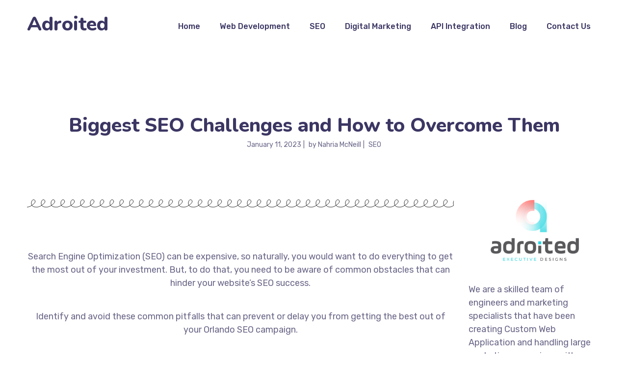

--- FILE ---
content_type: text/css
request_url: https://www.adroited.com/wp-content/uploads/elementor/css/post-6.css?ver=1768844050
body_size: 639
content:
.elementor-kit-6{--e-global-color-theme-custom-color:#6254e7;--e-global-color-theme-custom-color2:#ff7426;--e-global-color-theme-content-color:#696687;--e-global-color-theme-secondary-color:#696687;--e-global-color-theme-custom-color-start:#9289f1;--e-global-color-theme-custom-color2-start:#f0ac0e;--e-global-color-theme-header-font-color:#3b3663;--e-global-color-theme-body-bg-color:#ffffff;--e-global-color-primary:#6EC1E4;--e-global-color-secondary:#54595F;--e-global-color-text:#7A7A7A;--e-global-color-accent:#61CE70;--e-global-typography-theme-main-font-family:"Rubik";--e-global-typography-theme-main-font-size:18px;--e-global-typography-theme-main-font-weight:400;--e-global-typography-theme-main-line-height:27px;--e-global-typography-theme-secondary-font-family:"Nunito";--e-global-typography-theme-secondary-font-size:18px;--e-global-typography-theme-secondary-font-weight:400;--e-global-typography-theme-secondary-line-height:27px;--e-global-typography-theme-headers-font-family:"Nunito";--e-global-typography-theme-headers-font-weight:800;--e-global-typography-theme-modern-shop-main-font-family:"Roboto";--e-global-typography-theme-modern-shop-main-font-size:16px;--e-global-typography-theme-modern-shop-main-font-weight:300;--e-global-typography-theme-modern-shop-main-line-height:27px;--e-global-typography-theme-modern-shop-headers-font-family:"Manrope";--e-global-typography-theme-modern-shop-headers-font-size:18px;--e-global-typography-theme-modern-shop-headers-font-weight:600;--e-global-typography-theme-modern-shop-headers-line-height:27px;--e-global-typography-primary-font-family:"Roboto";--e-global-typography-primary-font-weight:600;--e-global-typography-secondary-font-family:"Roboto Slab";--e-global-typography-secondary-font-weight:400;--e-global-typography-text-font-family:"Roboto";--e-global-typography-text-font-weight:400;--e-global-typography-accent-font-family:"Roboto";--e-global-typography-accent-font-weight:500;background-color:var( --e-global-color-theme-body-bg-color );color:var( --e-global-color-theme-content-color );font-family:var( --e-global-typography-theme-main-font-family ), Sans-serif;font-size:var( --e-global-typography-theme-main-font-size );font-weight:var( --e-global-typography-theme-main-font-weight );line-height:var( --e-global-typography-theme-main-line-height );letter-spacing:var( --e-global-typography-theme-main-letter-spacing );word-spacing:var( --e-global-typography-theme-main-word-spacing );}.elementor-kit-6 h1{font-size:40px;line-height:43px;}.elementor-kit-6 h2{font-size:30px;line-height:40px;}.elementor-kit-6 h3{font-size:24px;line-height:30px;}.elementor-kit-6 h4{font-size:20px;line-height:33px;}.elementor-kit-6 h5{font-family:"Nunito", Sans-serif;font-size:18px;font-weight:700;line-height:30px;}.elementor-kit-6 h6{font-family:"Nunito", Sans-serif;font-size:16px;font-weight:600;line-height:24px;}.elementor-section.elementor-section-boxed > .elementor-container{max-width:1190px;}.e-con{--container-max-width:1190px;}.elementor-widget:not(:last-child){margin-block-end:20px;}.elementor-element{--widgets-spacing:20px 20px;}{}h1.entry-title{display:var(--page-title-display);}@media(max-width:1024px){.elementor-kit-6{font-size:var( --e-global-typography-theme-main-font-size );line-height:var( --e-global-typography-theme-main-line-height );letter-spacing:var( --e-global-typography-theme-main-letter-spacing );word-spacing:var( --e-global-typography-theme-main-word-spacing );}.elementor-section.elementor-section-boxed > .elementor-container{max-width:1024px;}.e-con{--container-max-width:1024px;}}@media(max-width:767px){.elementor-kit-6{font-size:var( --e-global-typography-theme-main-font-size );line-height:var( --e-global-typography-theme-main-line-height );letter-spacing:var( --e-global-typography-theme-main-letter-spacing );word-spacing:var( --e-global-typography-theme-main-word-spacing );}.elementor-section.elementor-section-boxed > .elementor-container{max-width:767px;}.e-con{--container-max-width:767px;}}

--- FILE ---
content_type: text/css
request_url: https://www.adroited.com/wp-content/uploads/elementor/css/post-11955.css?ver=1768843973
body_size: 241
content:
.elementor-11955 .elementor-element.elementor-element-425b828{--divider-border-style:curly;--divider-color:#000;--divider-border-width:1px;--divider-pattern-height:20px;--divider-pattern-size:20px;}.elementor-11955 .elementor-element.elementor-element-425b828 .elementor-divider-separator{width:100%;}.elementor-11955 .elementor-element.elementor-element-425b828 .elementor-divider{padding-block-start:15px;padding-block-end:15px;}.elementor-11955 .elementor-element.elementor-element-c13daef{--spacer-size:50px;}.elementor-11955 .elementor-element.elementor-element-3312ec8{--spacer-size:50px;}.elementor-11955 .elementor-element.elementor-element-65fc3a9{--divider-border-style:curly;--divider-color:#000;--divider-border-width:1px;--divider-pattern-height:20px;--divider-pattern-size:20px;}.elementor-11955 .elementor-element.elementor-element-65fc3a9 .elementor-divider-separator{width:100%;}.elementor-11955 .elementor-element.elementor-element-65fc3a9 .elementor-divider{padding-block-start:15px;padding-block-end:15px;}.elementor-11955 .elementor-element.elementor-element-a919cd6{--spacer-size:50px;}.elementor-11955 .elementor-element.elementor-element-d70edc1{--spacer-size:50px;}.elementor-11955 .elementor-element.elementor-element-ec2d3c5{--divider-border-style:curly;--divider-color:#000;--divider-border-width:1px;--divider-pattern-height:20px;--divider-pattern-size:20px;}.elementor-11955 .elementor-element.elementor-element-ec2d3c5 .elementor-divider-separator{width:100%;}.elementor-11955 .elementor-element.elementor-element-ec2d3c5 .elementor-divider{padding-block-start:15px;padding-block-end:15px;}.elementor-11955 .elementor-element.elementor-element-6e7eba9{--spacer-size:50px;}.elementor-11955 .elementor-element.elementor-element-fbf9e7a{--spacer-size:50px;}.elementor-11955 .elementor-element.elementor-element-128a105{--divider-border-style:curly;--divider-color:#000;--divider-border-width:1px;--divider-pattern-height:20px;--divider-pattern-size:20px;}.elementor-11955 .elementor-element.elementor-element-128a105 .elementor-divider-separator{width:100%;}.elementor-11955 .elementor-element.elementor-element-128a105 .elementor-divider{padding-block-start:15px;padding-block-end:15px;}.elementor-11955 .elementor-element.elementor-element-bfdc565{--spacer-size:50px;}.elementor-11955 .elementor-element.elementor-element-a8e42ab{--spacer-size:50px;}.elementor-11955 .elementor-element.elementor-element-035a98e{--divider-border-style:curly;--divider-color:#000;--divider-border-width:1px;--divider-pattern-height:20px;--divider-pattern-size:20px;}.elementor-11955 .elementor-element.elementor-element-035a98e .elementor-divider-separator{width:100%;}.elementor-11955 .elementor-element.elementor-element-035a98e .elementor-divider{padding-block-start:15px;padding-block-end:15px;}.elementor-11955 .elementor-element.elementor-element-6618987{--spacer-size:50px;}.elementor-11955 .elementor-element.elementor-element-817762b{--spacer-size:50px;}.elementor-11955 .elementor-element.elementor-element-b57e6f1{--divider-border-style:curly;--divider-color:#000;--divider-border-width:1px;--divider-pattern-height:20px;--divider-pattern-size:20px;}.elementor-11955 .elementor-element.elementor-element-b57e6f1 .elementor-divider-separator{width:100%;}.elementor-11955 .elementor-element.elementor-element-b57e6f1 .elementor-divider{padding-block-start:15px;padding-block-end:15px;}